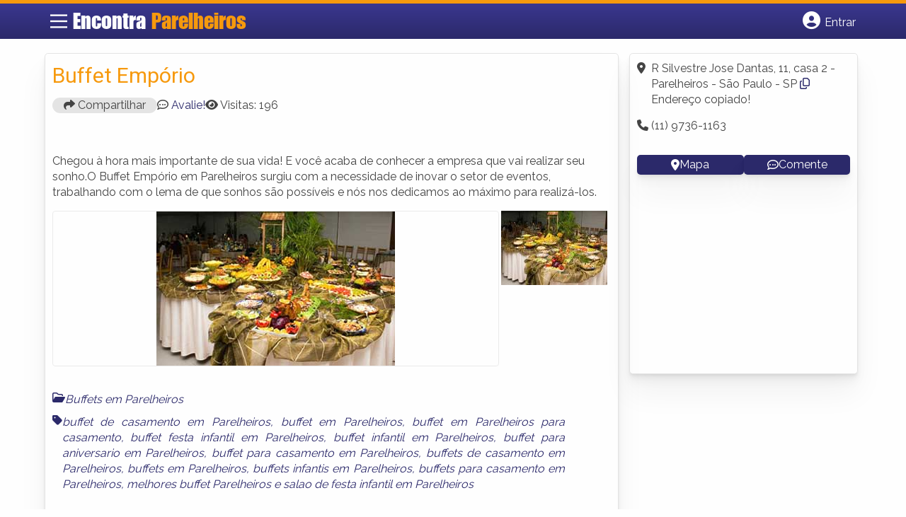

--- FILE ---
content_type: text/html; charset=UTF-8
request_url: https://www.encontraparelheiros.com/empresas/buffet-emporio/
body_size: 11787
content:
<!DOCTYPE html><html class="no-js" lang="pt-BR"><head itemscope itemtype="http://schema.org/WebSite"><meta charset="UTF-8">
<!--[if IE ]><meta http-equiv="X-UA-Compatible" content="IE=edge,chrome=1">
<![endif]--><link rel="profile" href="https://gmpg.org/xfn/11" /><meta name="viewport" content="width=device-width, initial-scale=1"><meta name="theme-color" content="#3a378f" media="(prefers-color-scheme: light)"><meta name="theme-color" content="#124f5c" media="(prefers-color-scheme: dark)"><meta name="mobile-web-app-capable" content="yes"><meta name="apple-mobile-web-app-status-bar-style" content="black"><link rel="shortcut icon" type="image/png" href="https://www.encontraparelheiros.com/favicon-sp.png" /><meta itemprop="name" content="EncontraParelheiros.com" /><meta itemprop="url" content="https://www.encontraparelheiros.com" /><link rel="pingback" href="https://www.encontraparelheiros.com/xmlrpc.php" /> <script type="litespeed/javascript">var IMAGE_LOADING='https://www.encontraparelheiros.com/wp-content/themes/guia/assets/images/lightbox-ico-loading.gif';var IMAGE_PREV='https://www.encontraparelheiros.com/wp-content/themes/guia/assets/images/lightbox-btn-prev.gif';var IMAGE_NEXT='https://www.encontraparelheiros.com/wp-content/themes/guia/assets/images/lightbox-btn-next.gif';var IMAGE_CLOSE='https://www.encontraparelheiros.com/wp-content/themes/guia/assets/images/lightbox-btn-close.gif';var IMAGE_BLANK='https://www.encontraparelheiros.com/wp-content/themes/guia/assets/images/lightbox-blank.gif'</script> <meta name='robots' content='index, follow, max-image-preview:large, max-snippet:-1, max-video-preview:-1' /> <script type="litespeed/javascript">document.documentElement.className=document.documentElement.className.replace(/\bno-js\b/,'js')</script> <title>Buffet Empório | EncontraParelheiros.com</title><meta name="description" content="Informações sobre Buffet Empório em Parelheiros » Empresa de Buffets  perto de Você! Endereço, whatsapp, telefone, mapa, como chegar -&gt; CLIQUE AQUI" /><link rel="canonical" href="https://www.encontraparelheiros.com/empresas/buffet-emporio/" /><meta property="og:locale" content="pt_BR" /><meta property="og:type" content="article" /><meta property="og:title" content="Buffet Empório | EncontraParelheiros.com" /><meta property="og:description" content="Informações sobre Buffet Empório em Parelheiros » Empresa de Buffets  perto de Você! Endereço, whatsapp, telefone, mapa, como chegar -&gt; CLIQUE AQUI" /><meta property="og:url" content="https://www.encontraparelheiros.com/empresas/buffet-emporio/" /><meta property="og:site_name" content="EncontraParelheiros.com" /><meta name="twitter:card" content="summary_large_image" /> <script type="application/ld+json" class="yoast-schema-graph">{"@context":"https://schema.org","@graph":[{"@type":"WebPage","@id":"https://www.encontraparelheiros.com/empresas/buffet-emporio/","url":"https://www.encontraparelheiros.com/empresas/buffet-emporio/","name":"Buffet Empório | EncontraParelheiros.com","isPartOf":{"@id":"https://www.encontraparelheiros.com/#website"},"datePublished":"2017-02-17T10:53:15+00:00","inLanguage":"pt-BR","potentialAction":[{"@type":"ReadAction","target":["https://www.encontraparelheiros.com/empresas/buffet-emporio/"]}]},{"@type":"WebSite","@id":"https://www.encontraparelheiros.com/#website","url":"https://www.encontraparelheiros.com/","name":"EncontraParelheiros.com","description":"ENCONTRA PARELHEIROS- O guia comercial de negócios e empresas, cultura e diversão no bairro do Parelheiros. Feito 100% para você morador!","potentialAction":[{"@type":"SearchAction","target":{"@type":"EntryPoint","urlTemplate":"https://www.encontraparelheiros.com/?s={search_term_string}"},"query-input":{"@type":"PropertyValueSpecification","valueRequired":true,"valueName":"search_term_string"}}],"inLanguage":"pt-BR"}]}</script> <link rel='dns-prefetch' href='//cdnjs.cloudflare.com' /><link rel="alternate" type="application/rss+xml" title="Feed para EncontraParelheiros.com &raquo;" href="https://www.encontraparelheiros.com/feed/" /><link rel="alternate" type="application/rss+xml" title="Feed de comentários para EncontraParelheiros.com &raquo;" href="https://www.encontraparelheiros.com/comments/feed/" /><link rel="alternate" type="application/rss+xml" title="Feed de comentários para EncontraParelheiros.com &raquo; Buffet Empório" href="https://www.encontraparelheiros.com/empresas/buffet-emporio/feed/" /><link rel="alternate" title="oEmbed (JSON)" type="application/json+oembed" href="https://www.encontraparelheiros.com/wp-json/oembed/1.0/embed?url=https%3A%2F%2Fwww.encontraparelheiros.com%2Fempresas%2Fbuffet-emporio%2F" /><link rel="alternate" title="oEmbed (XML)" type="text/xml+oembed" href="https://www.encontraparelheiros.com/wp-json/oembed/1.0/embed?url=https%3A%2F%2Fwww.encontraparelheiros.com%2Fempresas%2Fbuffet-emporio%2F&#038;format=xml" /><link data-optimized="2" rel="stylesheet" href="https://www.encontraparelheiros.com/wp-content/litespeed/css/cfaee199373b1c37598ac1bf91276d61.css?ver=d6bcf" /> <script type="litespeed/javascript" data-src="https://www.encontraparelheiros.com/wp-includes/js/jquery/jquery.min.js" id="jquery-core-js"></script> <script id="customscript-js-extra" type="litespeed/javascript">var mts_customscript={"responsive":"1","nav_menu":"both"}</script> <link rel="https://api.w.org/" href="https://www.encontraparelheiros.com/wp-json/" /><link rel="EditURI" type="application/rsd+xml" title="RSD" href="https://www.encontraparelheiros.com/xmlrpc.php?rsd" /><link rel='shortlink' href='https://www.encontraparelheiros.com/?p=4387' /> <script type="litespeed/javascript">document.cookie='quads_browser_width='+screen.width</script><script type="litespeed/javascript" data-src="https://pagead2.googlesyndication.com/pagead/js/adsbygoogle.js?client=ca-pub-5823210502176162"
     crossorigin="anonymous"></script> <script type="litespeed/javascript" data-src="https://www.google.com/recaptcha/api.js?onload=onloadCallback&render=explicit"></script> <script type="litespeed/javascript">jQuery(document).ready(function(){if(jQuery('#snd_frnd_cap').length>0){grecaptcha.render('snd_frnd_cap',{'sitekey':'6LdZuQQTAAAAAB_f0_9CHXN5Q65My3kLiQiQMbNx','theme':'standard'})}
if(jQuery('#inquiry_frm_popup_cap').length>0){grecaptcha.render('inquiry_frm_popup_cap',{'sitekey':'6LdZuQQTAAAAAB_f0_9CHXN5Q65My3kLiQiQMbNx','theme':'standard'})}
if(jQuery('#claim_ship_cap').length>0){grecaptcha.render('claim_ship_cap',{'sitekey':'6LdZuQQTAAAAAB_f0_9CHXN5Q65My3kLiQiQMbNx','theme':'standard'})}})</script> <script type="litespeed/javascript">function set_selected_city(city){document.multicity_dl_frm_name.submit()}</script> </head><body data-rsssl=1 id="blog" class="wp-singular empresas-template-default single single-empresas postid-4387 wp-theme-guia main front-end" itemscope itemtype="http://schema.org/WebPage"><div class="main-container"><header id="cabecalho" class="main-header nav navbar-default" role="banner" itemscope itemtype="http://schema.org/WPHeader"><div class="clear" id="catcher"></div><div class="container"><div class="row"><div id="header" class="sticky-navigation"><div class="links-menu-mobile">
<button id="pull" class="menu toggle-mobile-menu" aria-label="Main Menu">
<svg width="40" height="40" viewBox="0 0 100 100">
<path class="line line1" d="M 20,29.000046 H 80.000231 C 80.000231,29.000046 94.498839,28.817352 94.532987,66.711331 94.543142,77.980673 90.966081,81.670246 85.259173,81.668997 79.552261,81.667751 75.000211,74.999942 75.000211,74.999942 L 25.000021,25.000058" />
<path class="line line2" d="M 20,50 H 80" />
<path class="line line3" d="M 20,70.999954 H 80.000231 C 80.000231,70.999954 94.498839,71.182648 94.532987,33.288669 94.543142,22.019327 90.966081,18.329754 85.259173,18.331003 79.552261,18.332249 75.000211,25.000058 75.000211,25.000058 L 25.000021,74.999942" />
</svg>
</button></div><div class="logo-wrap">
<a id="logo" class="text-logo" href="https://www.encontraparelheiros.com">Encontra <span>Parelheiros</span></a></div><div class="searchform"> <script type="litespeed/javascript" data-src='https://cse.google.com/cse.js?cx=fa4ec2f6407344fe4'></script> <div class="gcse-searchbox-only"></div></div>
<button type="button" id="logar" aria-label="Botão Login" onclick="nextElementSibling.classList.toggle('abre');firstChild.classList.toggle('colore');"><span class="fa-solid fa-circle-user"></span> <span class="so_desktop">Entrar</span></button><div id="header_logar" class=""><div class="widget"><ul class="member_link menu-header"><li class="first_li"><a href="https://www.encontraparelheiros.com/?pag=registro"><i class="fa fa-building"></i> Cadastrar empresa</a></li><li id="logue"><a href="https://www.encontraparelheiros.com/?pag=loggar" rel="nofollow"><i class="fa fa-sign-in"></i> Fazer login</a></li><li id="cadastre"><a href="https://www.encontraparelheiros.com/?pag=registro" rel="nofollow"><i class="fa fa-user-plus"></i> Criar conta</a></li></ul></div></div></div></div></div></header><div id="secondary-navigation" class="secondary-navigation container" role="navigation" itemscope itemtype="http://schema.org/SiteNavigationElement"><nav id="menu-desktop" class="navigation clearfix mobile-menu-wrapper"><ul id="menu-novo-menu-desktop" class="menu clearfix"><li id="menu-item-5137" class="menu-item menu-item-type-custom menu-item-object-custom menu-item-5137"><a href="/">Home</a></li><li id="menu-item-5138" class="menu-item menu-item-type-custom menu-item-object-custom menu-item-5138"><a href="/anuncie">Anuncie</a></li></ul><div class="widget"><ul class="member_link menu-header"><li class="first_li"><a href="https://www.encontraparelheiros.com/?pag=registro"><i class="fa fa-building"></i> Cadastrar empresa</a></li><li id="logue"><a href="https://www.encontraparelheiros.com/?pag=loggar" rel="nofollow"><i class="fa fa-sign-in"></i> Fazer login</a></li><li id="cadastre"><a href="https://www.encontraparelheiros.com/?pag=registro" rel="nofollow"><i class="fa fa-user-plus"></i> Criar conta</a></li></ul></div></nav><nav class="navigation mobile-only clearfix mobile-menu-wrapper"><ul><li><a href="https://www.encontraparelheiros.com"><span class="fa fa-home"></span> Início</a></li></ul><ul id="menu-menu-mobile" class="menu clearfix"><li id="menu-item-5135" class="menu-item menu-item-type-taxonomy menu-item-object-category menu-item-5135"><a href="https://www.encontraparelheiros.com/noticias/"><i class="fa fa-newspaper"></i> Notícias</a></li><li id="menu-item-5136" class="menu-item menu-item-type-custom menu-item-object-custom menu-item-5136"><a href="/anuncie">Anuncie</a></li></ul><div class="widget"><ul class="member_link menu-header"><li class="first_li"><a href="https://www.encontraparelheiros.com/?pag=registro"><i class="fa fa-building"></i> Cadastrar empresa</a></li><li id="logue"><a href="https://www.encontraparelheiros.com/?pag=loggar" rel="nofollow"><i class="fa fa-sign-in"></i> Fazer login</a></li><li id="cadastre"><a href="https://www.encontraparelheiros.com/?pag=registro" rel="nofollow"><i class="fa fa-user-plus"></i> Criar conta</a></li></ul></div></nav></div><div class="container"><div class="row"><div class="col sobre_empresa"><div class="content-title"><h1 class="nomeempresa">Buffet Empório</h1></div><div class="single_meta"><p class="compartilhe"><button id="btnCompartilhar"><i class="fa fa-share"></i> Compartilhar</button></p><p id="comentarios"><span class="fa-regular fa-comment-dots"></span> <a href="https://www.encontraparelheiros.com/empresas/buffet-emporio/#respond" class="comments_popup_link" >Avalie!</a></p><p id="visitas"><span class="fa fa-eye"></span> <span class="post-total-view">Visitas: 196</span></p></div><div class="entry"><div class="single clear post-4387 empresas type-empresas status-publish hentry categorias-buffets tags-buffet-de-casamento-em-parelheiros tags-buffet-em-parelheiros tags-buffet-em-parelheiros-para-casamento tags-buffet-festa-infantil-em-parelheiros tags-buffet-infantil-em-parelheiros tags-buffet-para-aniversario-em-parelheiros tags-buffet-para-casamento-em-parelheiros tags-buffets-de-casamento-em-parelheiros tags-buffets-em-parelheiros tags-buffets-infantis-em-parelheiros tags-buffets-para-casamento-em-parelheiros tags-melhores-buffet-parelheiros tags-salao-de-festa-infantil-em-parelheiros" id="post_4387"><div class="post-meta single_meta"><ul><li class="bannervisita">
<br />
<ins class="adsbygoogle"
style="display:block"
data-ad-client="ca-pub-5823210502176162"
data-ad-slot="6375896165"
data-ad-format="auto"></ins> <script type="litespeed/javascript">(adsbygoogle=window.adsbygoogle||[]).push({})</script> </li></ul></div><div class="post-content"><p>Chegou à hora mais importante de sua vida! E você acaba de conhecer a empresa que vai realizar seu sonho.O Buffet Empório em Parelheiros surgiu com a necessidade de inovar o setor de eventos, trabalhando com o lema de que sonhos são possíveis e nós nos dedicamos ao máximo para realizá-los.</p></div><div id="slider" class="flexslider listing-image"><ul class="slides"><li>
<img data-lazyloaded="1" src="[data-uri]" width="337" height="218" data-src="https://www.encontraparelheiros.com/wp-content/uploads/2017/02/buffets-parelheiros-1486994602.jpg" alt="Buffet Empório - Foto 1" /></li></ul></div><div id="carousel" class="flexslider galleria-carousel"><ul class="slides"><li>
<a href="https://www.encontraparelheiros.com/wp-content/uploads/2017/02/buffets-parelheiros-1486994602-150X105.jpg">
<img data-lazyloaded="1" src="[data-uri]" data-src="https://www.encontraparelheiros.com/wp-content/uploads/2017/02/buffets-parelheiros-1486994602-150X105.jpg" width="150" height="100" />
</a></li></ul></div><div class="post_bottom"><div class="post-category"><i class="fa-regular fa-folder-open"></i></i><div class="category-links"><a href="https://www.encontraparelheiros.com/categorias/buffets/">Buffets em Parelheiros</a></div></div><div class="post-tags"><i class="fa-solid fa-tag"></i><div class="tags-links"><a href="https://www.encontraparelheiros.com/tags/buffet-de-casamento-em-parelheiros/">buffet de casamento em Parelheiros</a>, <a href="https://www.encontraparelheiros.com/tags/buffet-em-parelheiros/">buffet em Parelheiros</a>, <a href="https://www.encontraparelheiros.com/tags/buffet-em-parelheiros-para-casamento/">buffet em Parelheiros para casamento</a>, <a href="https://www.encontraparelheiros.com/tags/buffet-festa-infantil-em-parelheiros/">buffet festa infantil em Parelheiros</a>, <a href="https://www.encontraparelheiros.com/tags/buffet-infantil-em-parelheiros/">buffet infantil em Parelheiros</a>, <a href="https://www.encontraparelheiros.com/tags/buffet-para-aniversario-em-parelheiros/">buffet para aniversario em Parelheiros</a>, <a href="https://www.encontraparelheiros.com/tags/buffet-para-casamento-em-parelheiros/">buffet para casamento em Parelheiros</a>, <a href="https://www.encontraparelheiros.com/tags/buffets-de-casamento-em-parelheiros/">buffets de casamento em Parelheiros</a>, <a href="https://www.encontraparelheiros.com/tags/buffets-em-parelheiros/">buffets em Parelheiros</a>, <a href="https://www.encontraparelheiros.com/tags/buffets-infantis-em-parelheiros/">buffets infantis em Parelheiros</a>, <a href="https://www.encontraparelheiros.com/tags/buffets-para-casamento-em-parelheiros/">buffets para casamento em Parelheiros</a>, <a href="https://www.encontraparelheiros.com/tags/melhores-buffet-parelheiros/">melhores buffet Parelheiros</a> e <a href="https://www.encontraparelheiros.com/tags/salao-de-festa-infantil-em-parelheiros/">salao de festa infantil em Parelheiros</a></div></div></div></div><div id="pesquisa-relacionada"><h2>Pesquisas Relacionadas</h2><ul><li>Whatsapp Buffet Empório</li><li>Suporte Buffet Empório</li><li>Atendimento  Buffet Empório</li><li>SAC  Buffet Empório</li><li>Contato Buffet Empório</li></ul></div><div id="banner-busca" align="center"><script type="litespeed/javascript" data-src="https://www.google.com/adsense/search/ads.js"></script> <script charset="utf-8" type="litespeed/javascript">(function(g,o){g[o]=g[o]||function(){(g[o].q=g[o].q||[]).push(arguments)},g[o].t=1*new Date})(window,'_googCsa')</script> <script charset="utf-8" type="litespeed/javascript">var textBusca=document.querySelectorAll('.category-links a')[0].innerHTML;var pageOptions={"pubId":"partner-pub-5823210502176162","query":textBusca,"styleId":"6797195449","channel":"8252058960","adsafe":"high"};var adblock1={"container":"banner-busca"};_googCsa('ads',pageOptions,adblock1)</script></div><div class="post-navigation clear"><a class="post-prev btn btn-primary" href="https://www.encontraparelheiros.com/empresas/lan-house-spider/">Anterior </a>
<a class="post-next btn btn-primary" href="https://www.encontraparelheiros.com/empresas/sebastiao-pereira-martins/">
Próximo                        </a></div></div><div id="commentsAdd"><div id="respond" class="box m-t-6"><div id="respond" class="comment-respond"><h3 id="reply-title" class="comment-reply-title"><h4><span>Deixe um comentário</span></h4> <small><a rel="nofollow" id="cancel-comment-reply-link" href="/empresas/buffet-emporio/#respond" style="display:none;">Cancelar resposta</a></small></h3><form action="https://www.encontraparelheiros.com/wp-comments-post.php" method="post" id="commentform" class="comment-form"><p class="comment-form-comment"><textarea id="comment" name="comment" cols="45" rows="8" aria-required="true" placeholder="Conte como foi a sua experiência neste lugar"></textarea></p><p class="comment-form-author"><input id="author" name="author" type="text" placeholder="Seu Nome*" value="" size="30" /></p><p class="comment-form-email"><input id="email" name="email" type="text" placeholder="E-mail*" value="" size="30" /></p><p class="comment-form-cookies-consent"><input id="wp-comment-cookies-consent" name="wp-comment-cookies-consent" type="checkbox" value="yes" /> <label for="wp-comment-cookies-consent">Concordo em tornar meu comentário público</label></p><p class="form-submit"><input name="submit" type="submit" id="submit" class="submit" value="Publicar" /> <input type='hidden' name='comment_post_ID' value='4387' id='comment_post_ID' />
<input type='hidden' name='comment_parent' id='comment_parent' value='0' /></p><p style="display: none;"><input type="hidden" id="akismet_comment_nonce" name="akismet_comment_nonce" value="e600e12708" /></p><p style="display: none !important;" class="akismet-fields-container" data-prefix="ak_"><label>&#916;<textarea name="ak_hp_textarea" cols="45" rows="8" maxlength="100"></textarea></label><input type="hidden" id="ak_js_1" name="ak_js" value="59"/><script type="litespeed/javascript">document.getElementById("ak_js_1").setAttribute("value",(new Date()).getTime())</script></p></form></div></div></div><div class="related_listing"><h3>Locais Próximos - Onde Fica:</h3><ul id="outras-empresas"><li class="clearfix" class="related-post"><h3> <em>Distância de 2 Km </em> - <a href="https://www.encontraparelheiros.com/empresas/buffet-itapura/" > Buffet Itapura </a></h3></li><li class="clearfix" class="related-post"><h3> <em>Distância de 3 Km </em> - <a href="https://www.encontraparelheiros.com/empresas/buffet-dalla-cortt/" > Buffet Dalla Cortt </a></h3></li></ul></div><div align="center">
<ins class="adsbygoogle"
style="display:block; text-align:center;"
data-ad-layout="in-article"
data-ad-format="fluid"
data-ad-client="ca-pub-5823210502176162"
data-ad-slot="9171087637"></ins> <script type="litespeed/javascript">(adsbygoogle=window.adsbygoogle||[]).push({})</script></div></div><aside id="sidebar" class="sidebar col ebr-sidebar-sobre" role="complementary" itemscope itemtype="http://schema.org/WPSideBar"><div id="sobre_empresa_sidebar" class="sidebar right right_col"><div class="company_info"><p> <span class="fa-solid fa-location-dot"></span> <span class="endereco-conteudo"><span id="endereco">R Silvestre Jose Dantas, 11, casa 2 - Parelheiros - São Paulo - SP</span>  <i class="fa-regular fa-copy" onclick="copyAddress()"></i> <span id="mensagem-copiada">Endereço copiado!</span> </span></p><p> <span class="fa fa-phone"> </span>  (11) 9736-1163</p></p><p class="links mapa_comente">
<a href="javascript:void(0);" onclick="montamapa()" id="i_mapa">
<span class="fa-solid fa-location-dot"></span> Mapa
</a>
<a href="<? the_permalink();?>#respond" class="i_comente">
<span class="fa-regular fa-comment-dots"></span> Comente
</a></p><div class="modal fade" id="mapModal" tabindex="-1" aria-labelledby="mapModalLabel" aria-hidden="true"><div class="modal-dialog modal-lg"><div class="modal-content"><div class="modal-header"><h5 class="modal-title" id="mapModalLabel">Como Chegar</h5>
<button type="button" class="btn-close" data-bs-dismiss="modal" aria-label="Close"> <i class="fa fa-close"></i> </button></div><div class="modal-body"><div id="mapContainer" style="width:100%; height:360px;"></div></div></div></div></div> <script type="litespeed/javascript">function montamapa(){var enderecoFormatado='R-Silvestre-Jose-Dantas,11,casa-2-Parelheiros-São-Paulo-SP';var $=jQuery.noConflict();var iframe=$('<iframe>',{src:'https://www.google.com/maps?q='+enderecoFormatado+'&output=embed',width:'100%',height:'360px',frameborder:'0',allowfullscreen:!0});$('#mapContainer').html(iframe);$('#mapModal').modal('toggle')}
jQuery(document).ready(function($){$('.btn-close').on('click',function(){$('#mapModal').modal('hide');$('#mapContainer').html('')})})</script> </div><div class="company_info2"></div></div><div class="widget advt_widget">
<ins class="adsbygoogle"
style="display:inline-block;width:300px;height:250px"
data-ad-client="ca-pub-5823210502176162"
data-ad-slot="2769479760"></ins> <script type="litespeed/javascript">(adsbygoogle=window.adsbygoogle||[]).push({})</script> </div></aside></div></div> <script async type="litespeed/javascript">jQuery(window).load(function(){jQuery('#carousel').flexslider({animation:"slide",controlNav:!1,directionNav:!1,animationLoop:!1,slideshow:!1,itemWidth:150,itemMargin:5,asNavFor:'#slider'});jQuery('#slider').flexslider({animation:"slide",controlNav:!1,animationLoop:!1,smoothHeight:!0,animateHeight:!1,slideshow:!1,sync:"#carousel"});if(window.innerWidth<500){var altura=window.innerWidth-20;jQuery('#slider').css('max-height',altura+'px')}});jQuery(document).ready(function($){var postID=4387;$.ajax({url:'https://www.encontraparelheiros.com/wp-admin/admin-ajax.php',type:'POST',data:{action:'save_post_view_count',post_id:postID},success:function(response){console.log('Visita registrada com sucesso.')}})})</script> </div><footer id="site-footer" role="contentinfo" itemscope itemtype="http://schema.org/WPFooter"><div class="footer-widgets first-footer-widgets widgets-num-3"><div class="container"><div class="row"><div class="f-widget f-widget-1"><div id="text-7" class="widget widget_text"><h3 class="widget-title">Encontra <span>Parelheiros</span></h3><div class="textwidget"><p>O melhor de Parelheiros num só lugar! Dicas, onde ir, o que fazer, as melhores empresas, locais, serviços e muito mais no guia Encontra Parelheiros.</p></div></div><div id="social-profile-icons-4" class="widget social-profile-icons"><div class="social-profile-icons"><ul class=""><li class="social-facebook"><a title="Facebook" href="https://www.facebook.com/parelheiros" target="_blank"><i class="fa-brands fa-facebook-f"></i></a></li><li class="social-twitter"><a title="Twitter" href="https://twitter.com/parelheirossp" target="_blank"><i class="fa-brands fa-x-twitter"></i></a></li></ul></div></div></div><div class="f-widget f-widget-2"><div id="custom_html-3" class="widget_text widget widget_custom_html"><h3 class="widget-title">Links Rápidos</h3><div class="textwidget custom-html-widget"><div class="links-rapidos"><p>
<i class="fa fa-map-signs"></i> <a href="/sobre-parelheiros/" title="EncontraParelheiros Sobre">Sobre EncontraParelheiros</a></p><p>
<i class="fa fa-envelope" aria-hidden="true"></i> <a href="/contato/" rel="nofollow" class="rodape" title="Fale com o EncontraParelheiros">Fale com o EncontraParelheiros</a></p><p>
<i class="fa fa-bullhorn" aria-hidden="true"></i> <strong>ANUNCIE</strong>: <a href="/anuncie/" title="Anuncie com destaque" style="margin-left:8px;">Com destaque</a> &nbsp;| <a id="anungratis" href="/?pag=registro" title="Anuncie grátis" style="margin-left:8px;">Grátis</a></p></div></div></div></div><div class="f-widget last f-widget-3"><div id="newsletterwidget-2" class="widget widget_newsletterwidget"><h3 class="widget-title">Novidades por e-mail</h3><p>Receba grátis as principais notícias, dicas e promoções</p><div class="tnp tnp-subscription tnp-widget"><form method="post" action="https://www.encontraparelheiros.com/wp-admin/admin-ajax.php?action=tnp&amp;na=s">
<input type="hidden" name="nr" value="widget">
<input type="hidden" name="nlang" value=""><div class="tnp-field tnp-field-email"><input class="tnp-email" type="email" name="ne" id="tnp-1" value="" placeholder="digite seu e-mail..." required></div><div class="tnp-field tnp-field-button" style="text-align: left"><input class="tnp-submit" type="submit" value="Enviar" style=""></div></form></div></div></div></div></div></div><div class="copyrights"><div class="container"><div class="row" id="copyright-note">
<span><a href="https://www.encontraparelheiros.com/termos-de-servico/">Termos</a> | <a href="https://www.encontraparelheiros.com/politica-de-privacidade/">Privacidade</a> | <a href="https://www.encontraparelheiros.com/sitemap/">Sitemap</a></span><div class="to-top">Criado com ❤️ e ☕ pelo time do EncontraBrasil&nbsp;</div></div></div></div></footer></div> <script type="speculationrules">{"prefetch":[{"source":"document","where":{"and":[{"href_matches":"/*"},{"not":{"href_matches":["/wp-*.php","/wp-admin/*","/wp-content/uploads/*","/wp-content/*","/wp-content/plugins/*","/wp-content/themes/guia/*","/*\\?(.+)"]}},{"not":{"selector_matches":"a[rel~=\"nofollow\"]"}},{"not":{"selector_matches":".no-prefetch, .no-prefetch a"}}]},"eagerness":"conservative"}]}</script> <script id="jquery-lightbox-js-after" type="litespeed/javascript">jQuery(function(){jQuery(".listing-image a.listing_img").lightBox()})</script> <script id="newsletter-js-extra" type="litespeed/javascript">var newsletter_data={"action_url":"https://www.encontraparelheiros.com/wp-admin/admin-ajax.php"}</script>  <script type="litespeed/javascript">var sc_project=10312575;var sc_invisible=1;var sc_security="3e9f20f7"</script> <script
src="https://www.statcounter.com/counter/counter.js"></script> <script data-no-optimize="1">window.lazyLoadOptions=Object.assign({},{threshold:300},window.lazyLoadOptions||{});!function(t,e){"object"==typeof exports&&"undefined"!=typeof module?module.exports=e():"function"==typeof define&&define.amd?define(e):(t="undefined"!=typeof globalThis?globalThis:t||self).LazyLoad=e()}(this,function(){"use strict";function e(){return(e=Object.assign||function(t){for(var e=1;e<arguments.length;e++){var n,a=arguments[e];for(n in a)Object.prototype.hasOwnProperty.call(a,n)&&(t[n]=a[n])}return t}).apply(this,arguments)}function o(t){return e({},at,t)}function l(t,e){return t.getAttribute(gt+e)}function c(t){return l(t,vt)}function s(t,e){return function(t,e,n){e=gt+e;null!==n?t.setAttribute(e,n):t.removeAttribute(e)}(t,vt,e)}function i(t){return s(t,null),0}function r(t){return null===c(t)}function u(t){return c(t)===_t}function d(t,e,n,a){t&&(void 0===a?void 0===n?t(e):t(e,n):t(e,n,a))}function f(t,e){et?t.classList.add(e):t.className+=(t.className?" ":"")+e}function _(t,e){et?t.classList.remove(e):t.className=t.className.replace(new RegExp("(^|\\s+)"+e+"(\\s+|$)")," ").replace(/^\s+/,"").replace(/\s+$/,"")}function g(t){return t.llTempImage}function v(t,e){!e||(e=e._observer)&&e.unobserve(t)}function b(t,e){t&&(t.loadingCount+=e)}function p(t,e){t&&(t.toLoadCount=e)}function n(t){for(var e,n=[],a=0;e=t.children[a];a+=1)"SOURCE"===e.tagName&&n.push(e);return n}function h(t,e){(t=t.parentNode)&&"PICTURE"===t.tagName&&n(t).forEach(e)}function a(t,e){n(t).forEach(e)}function m(t){return!!t[lt]}function E(t){return t[lt]}function I(t){return delete t[lt]}function y(e,t){var n;m(e)||(n={},t.forEach(function(t){n[t]=e.getAttribute(t)}),e[lt]=n)}function L(a,t){var o;m(a)&&(o=E(a),t.forEach(function(t){var e,n;e=a,(t=o[n=t])?e.setAttribute(n,t):e.removeAttribute(n)}))}function k(t,e,n){f(t,e.class_loading),s(t,st),n&&(b(n,1),d(e.callback_loading,t,n))}function A(t,e,n){n&&t.setAttribute(e,n)}function O(t,e){A(t,rt,l(t,e.data_sizes)),A(t,it,l(t,e.data_srcset)),A(t,ot,l(t,e.data_src))}function w(t,e,n){var a=l(t,e.data_bg_multi),o=l(t,e.data_bg_multi_hidpi);(a=nt&&o?o:a)&&(t.style.backgroundImage=a,n=n,f(t=t,(e=e).class_applied),s(t,dt),n&&(e.unobserve_completed&&v(t,e),d(e.callback_applied,t,n)))}function x(t,e){!e||0<e.loadingCount||0<e.toLoadCount||d(t.callback_finish,e)}function M(t,e,n){t.addEventListener(e,n),t.llEvLisnrs[e]=n}function N(t){return!!t.llEvLisnrs}function z(t){if(N(t)){var e,n,a=t.llEvLisnrs;for(e in a){var o=a[e];n=e,o=o,t.removeEventListener(n,o)}delete t.llEvLisnrs}}function C(t,e,n){var a;delete t.llTempImage,b(n,-1),(a=n)&&--a.toLoadCount,_(t,e.class_loading),e.unobserve_completed&&v(t,n)}function R(i,r,c){var l=g(i)||i;N(l)||function(t,e,n){N(t)||(t.llEvLisnrs={});var a="VIDEO"===t.tagName?"loadeddata":"load";M(t,a,e),M(t,"error",n)}(l,function(t){var e,n,a,o;n=r,a=c,o=u(e=i),C(e,n,a),f(e,n.class_loaded),s(e,ut),d(n.callback_loaded,e,a),o||x(n,a),z(l)},function(t){var e,n,a,o;n=r,a=c,o=u(e=i),C(e,n,a),f(e,n.class_error),s(e,ft),d(n.callback_error,e,a),o||x(n,a),z(l)})}function T(t,e,n){var a,o,i,r,c;t.llTempImage=document.createElement("IMG"),R(t,e,n),m(c=t)||(c[lt]={backgroundImage:c.style.backgroundImage}),i=n,r=l(a=t,(o=e).data_bg),c=l(a,o.data_bg_hidpi),(r=nt&&c?c:r)&&(a.style.backgroundImage='url("'.concat(r,'")'),g(a).setAttribute(ot,r),k(a,o,i)),w(t,e,n)}function G(t,e,n){var a;R(t,e,n),a=e,e=n,(t=Et[(n=t).tagName])&&(t(n,a),k(n,a,e))}function D(t,e,n){var a;a=t,(-1<It.indexOf(a.tagName)?G:T)(t,e,n)}function S(t,e,n){var a;t.setAttribute("loading","lazy"),R(t,e,n),a=e,(e=Et[(n=t).tagName])&&e(n,a),s(t,_t)}function V(t){t.removeAttribute(ot),t.removeAttribute(it),t.removeAttribute(rt)}function j(t){h(t,function(t){L(t,mt)}),L(t,mt)}function F(t){var e;(e=yt[t.tagName])?e(t):m(e=t)&&(t=E(e),e.style.backgroundImage=t.backgroundImage)}function P(t,e){var n;F(t),n=e,r(e=t)||u(e)||(_(e,n.class_entered),_(e,n.class_exited),_(e,n.class_applied),_(e,n.class_loading),_(e,n.class_loaded),_(e,n.class_error)),i(t),I(t)}function U(t,e,n,a){var o;n.cancel_on_exit&&(c(t)!==st||"IMG"===t.tagName&&(z(t),h(o=t,function(t){V(t)}),V(o),j(t),_(t,n.class_loading),b(a,-1),i(t),d(n.callback_cancel,t,e,a)))}function $(t,e,n,a){var o,i,r=(i=t,0<=bt.indexOf(c(i)));s(t,"entered"),f(t,n.class_entered),_(t,n.class_exited),o=t,i=a,n.unobserve_entered&&v(o,i),d(n.callback_enter,t,e,a),r||D(t,n,a)}function q(t){return t.use_native&&"loading"in HTMLImageElement.prototype}function H(t,o,i){t.forEach(function(t){return(a=t).isIntersecting||0<a.intersectionRatio?$(t.target,t,o,i):(e=t.target,n=t,a=o,t=i,void(r(e)||(f(e,a.class_exited),U(e,n,a,t),d(a.callback_exit,e,n,t))));var e,n,a})}function B(e,n){var t;tt&&!q(e)&&(n._observer=new IntersectionObserver(function(t){H(t,e,n)},{root:(t=e).container===document?null:t.container,rootMargin:t.thresholds||t.threshold+"px"}))}function J(t){return Array.prototype.slice.call(t)}function K(t){return t.container.querySelectorAll(t.elements_selector)}function Q(t){return c(t)===ft}function W(t,e){return e=t||K(e),J(e).filter(r)}function X(e,t){var n;(n=K(e),J(n).filter(Q)).forEach(function(t){_(t,e.class_error),i(t)}),t.update()}function t(t,e){var n,a,t=o(t);this._settings=t,this.loadingCount=0,B(t,this),n=t,a=this,Y&&window.addEventListener("online",function(){X(n,a)}),this.update(e)}var Y="undefined"!=typeof window,Z=Y&&!("onscroll"in window)||"undefined"!=typeof navigator&&/(gle|ing|ro)bot|crawl|spider/i.test(navigator.userAgent),tt=Y&&"IntersectionObserver"in window,et=Y&&"classList"in document.createElement("p"),nt=Y&&1<window.devicePixelRatio,at={elements_selector:".lazy",container:Z||Y?document:null,threshold:300,thresholds:null,data_src:"src",data_srcset:"srcset",data_sizes:"sizes",data_bg:"bg",data_bg_hidpi:"bg-hidpi",data_bg_multi:"bg-multi",data_bg_multi_hidpi:"bg-multi-hidpi",data_poster:"poster",class_applied:"applied",class_loading:"litespeed-loading",class_loaded:"litespeed-loaded",class_error:"error",class_entered:"entered",class_exited:"exited",unobserve_completed:!0,unobserve_entered:!1,cancel_on_exit:!0,callback_enter:null,callback_exit:null,callback_applied:null,callback_loading:null,callback_loaded:null,callback_error:null,callback_finish:null,callback_cancel:null,use_native:!1},ot="src",it="srcset",rt="sizes",ct="poster",lt="llOriginalAttrs",st="loading",ut="loaded",dt="applied",ft="error",_t="native",gt="data-",vt="ll-status",bt=[st,ut,dt,ft],pt=[ot],ht=[ot,ct],mt=[ot,it,rt],Et={IMG:function(t,e){h(t,function(t){y(t,mt),O(t,e)}),y(t,mt),O(t,e)},IFRAME:function(t,e){y(t,pt),A(t,ot,l(t,e.data_src))},VIDEO:function(t,e){a(t,function(t){y(t,pt),A(t,ot,l(t,e.data_src))}),y(t,ht),A(t,ct,l(t,e.data_poster)),A(t,ot,l(t,e.data_src)),t.load()}},It=["IMG","IFRAME","VIDEO"],yt={IMG:j,IFRAME:function(t){L(t,pt)},VIDEO:function(t){a(t,function(t){L(t,pt)}),L(t,ht),t.load()}},Lt=["IMG","IFRAME","VIDEO"];return t.prototype={update:function(t){var e,n,a,o=this._settings,i=W(t,o);{if(p(this,i.length),!Z&&tt)return q(o)?(e=o,n=this,i.forEach(function(t){-1!==Lt.indexOf(t.tagName)&&S(t,e,n)}),void p(n,0)):(t=this._observer,o=i,t.disconnect(),a=t,void o.forEach(function(t){a.observe(t)}));this.loadAll(i)}},destroy:function(){this._observer&&this._observer.disconnect(),K(this._settings).forEach(function(t){I(t)}),delete this._observer,delete this._settings,delete this.loadingCount,delete this.toLoadCount},loadAll:function(t){var e=this,n=this._settings;W(t,n).forEach(function(t){v(t,e),D(t,n,e)})},restoreAll:function(){var e=this._settings;K(e).forEach(function(t){P(t,e)})}},t.load=function(t,e){e=o(e);D(t,e)},t.resetStatus=function(t){i(t)},t}),function(t,e){"use strict";function n(){e.body.classList.add("litespeed_lazyloaded")}function a(){console.log("[LiteSpeed] Start Lazy Load"),o=new LazyLoad(Object.assign({},t.lazyLoadOptions||{},{elements_selector:"[data-lazyloaded]",callback_finish:n})),i=function(){o.update()},t.MutationObserver&&new MutationObserver(i).observe(e.documentElement,{childList:!0,subtree:!0,attributes:!0})}var o,i;t.addEventListener?t.addEventListener("load",a,!1):t.attachEvent("onload",a)}(window,document);</script><script data-no-optimize="1">window.litespeed_ui_events=window.litespeed_ui_events||["mouseover","click","keydown","wheel","touchmove","touchstart"];var urlCreator=window.URL||window.webkitURL;function litespeed_load_delayed_js_force(){console.log("[LiteSpeed] Start Load JS Delayed"),litespeed_ui_events.forEach(e=>{window.removeEventListener(e,litespeed_load_delayed_js_force,{passive:!0})}),document.querySelectorAll("iframe[data-litespeed-src]").forEach(e=>{e.setAttribute("src",e.getAttribute("data-litespeed-src"))}),"loading"==document.readyState?window.addEventListener("DOMContentLoaded",litespeed_load_delayed_js):litespeed_load_delayed_js()}litespeed_ui_events.forEach(e=>{window.addEventListener(e,litespeed_load_delayed_js_force,{passive:!0})});async function litespeed_load_delayed_js(){let t=[];for(var d in document.querySelectorAll('script[type="litespeed/javascript"]').forEach(e=>{t.push(e)}),t)await new Promise(e=>litespeed_load_one(t[d],e));document.dispatchEvent(new Event("DOMContentLiteSpeedLoaded")),window.dispatchEvent(new Event("DOMContentLiteSpeedLoaded"))}function litespeed_load_one(t,e){console.log("[LiteSpeed] Load ",t);var d=document.createElement("script");d.addEventListener("load",e),d.addEventListener("error",e),t.getAttributeNames().forEach(e=>{"type"!=e&&d.setAttribute("data-src"==e?"src":e,t.getAttribute(e))});let a=!(d.type="text/javascript");!d.src&&t.textContent&&(d.src=litespeed_inline2src(t.textContent),a=!0),t.after(d),t.remove(),a&&e()}function litespeed_inline2src(t){try{var d=urlCreator.createObjectURL(new Blob([t.replace(/^(?:<!--)?(.*?)(?:-->)?$/gm,"$1")],{type:"text/javascript"}))}catch(e){d="data:text/javascript;base64,"+btoa(t.replace(/^(?:<!--)?(.*?)(?:-->)?$/gm,"$1"))}return d}</script><script data-no-optimize="1">var litespeed_vary=document.cookie.replace(/(?:(?:^|.*;\s*)_lscache_vary\s*\=\s*([^;]*).*$)|^.*$/,"");litespeed_vary||fetch("/wp-content/plugins/litespeed-cache/guest.vary.php",{method:"POST",cache:"no-cache",redirect:"follow"}).then(e=>e.json()).then(e=>{console.log(e),e.hasOwnProperty("reload")&&"yes"==e.reload&&(sessionStorage.setItem("litespeed_docref",document.referrer),window.location.reload(!0))});</script><script data-optimized="1" type="litespeed/javascript" data-src="https://www.encontraparelheiros.com/wp-content/litespeed/js/2ad5aba005f8357f46f122631b641d79.js?ver=d6bcf"></script><script defer src="https://static.cloudflareinsights.com/beacon.min.js/vcd15cbe7772f49c399c6a5babf22c1241717689176015" integrity="sha512-ZpsOmlRQV6y907TI0dKBHq9Md29nnaEIPlkf84rnaERnq6zvWvPUqr2ft8M1aS28oN72PdrCzSjY4U6VaAw1EQ==" data-cf-beacon='{"version":"2024.11.0","token":"e13ed630fcc14139ae5bde4bc40f3a89","r":1,"server_timing":{"name":{"cfCacheStatus":true,"cfEdge":true,"cfExtPri":true,"cfL4":true,"cfOrigin":true,"cfSpeedBrain":true},"location_startswith":null}}' crossorigin="anonymous"></script>
</body></html>
<!-- Page optimized by LiteSpeed Cache @2026-01-30 23:59:10 -->

<!-- Page cached by LiteSpeed Cache 7.6.2 on 2026-01-30 23:59:10 -->
<!-- Guest Mode -->
<!-- QUIC.cloud UCSS in queue -->